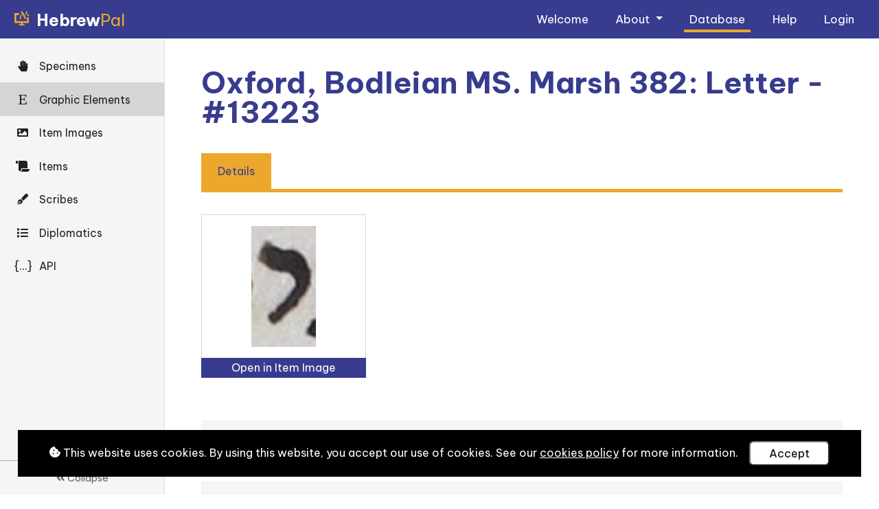

--- FILE ---
content_type: text/html; charset=utf-8
request_url: https://www.hebrewpalaeography.com/data/graphicelements/13223/
body_size: 5392
content:
<!doctype html>



<html lang="en">

    <head>
        <title>HebrewPal - Hebrew Palaeography Album</title>

        <!--Meta-->
        <meta http-equiv="X-UA-Compatible" content="IE=edge">
        <meta charset="UTF-8">
        <meta name="viewport" content="width=device-width, initial-scale=1">
        <meta name="description" content="HebrewPal (the Hebrew Palaeography Album) is a fully-searchable online database of Hebrew palaeography. It combines traditional Hebrew Palaeography with new developments in digital technology. The aim of this new resource is to offer historians, textual scholars, manuscript students and the general learned public accessible tools for the study of Hebrew scripts and handwritings from the Middle Ages and Early Modern period. It analyses and makes freely available samples of manuscripts, both books and documents, as well as epigraphic inscriptions in Hebrew and Judeo-languages from across Jewish communities.">
        <meta name="keywords" content="hebrew, palaeography, jewish languages, ochjs, humanities, oxford, university, university of oxford, oriental institute">
        <meta name="author" content="University of Oxford">

        <!-- CSS -->
        <!-- Bootstrap -->
        <link rel="stylesheet" href="https://cdn.jsdelivr.net/npm/bootstrap@4.5.3/dist/css/bootstrap.min.css" integrity="sha384-TX8t27EcRE3e/ihU7zmQxVncDAy5uIKz4rEkgIXeMed4M0jlfIDPvg6uqKI2xXr2" crossorigin="anonymous">

        <!-- Google Fonts -->
        <link rel="preconnect" href="https://fonts.googleapis.com">
        <link rel="preconnect" href="https://fonts.gstatic.com" crossorigin>
        <link href="https://fonts.googleapis.com/css2?family=Be+Vietnam+Pro:ital,wght@0,200;0,400;0,700;1,200;1,400;1,700&display=swap" rel="stylesheet"> 

        <!-- Font Awesome -->
        <link rel="stylesheet"
            href="https://cdnjs.cloudflare.com/ajax/libs/font-awesome/5.15.4/css/all.min.css" 
            integrity="sha512-1ycn6IcaQQ40/MKBW2W4Rhis/DbILU74C1vSrLJxCq57o941Ym01SwNsOMqvEBFlcgUa6xLiPY/NS5R+E6ztJQ=="
            crossorigin="anonymous"
            referrerpolicy="no-referrer" />

        <!-- Custom -->
        <link rel="stylesheet" type="text/css" href="/static/css/reset.4a33828b943a.css">
        <link rel="stylesheet" type="text/css" href="/static/css/custom.7e378c659d3e.css">
        <link rel="stylesheet" type="text/css" href="/static/css/custom_small.67c0811c0565.css">
        <link rel="stylesheet" type="text/css" href="/static/css/custom_large.6eed3cbbd7a8.css">
        <link rel="stylesheet" type="text/css" href="/static/css/custom_print.9b55e87f5ccc.css">

        <!-- Favicon -->
        <link rel="icon" type="image/png" href="/static/images/favicon.0bf749058bed.png">

        <!-- JavaScript -->
        <!-- jQuery -->
        <script src="https://ajax.googleapis.com/ajax/libs/jquery/3.7.1/jquery.min.js"></script>
        <!-- jQuery UI - used by the image viewer -->
        <script src="https://code.jquery.com/ui/1.13.3/jquery-ui.js"></script>
        <!-- Bootstrap JS -->
        <script src="https://cdn.jsdelivr.net/npm/bootstrap@4.5.3/dist/js/bootstrap.bundle.min.js" integrity="sha384-ho+j7jyWK8fNQe+A12Hb8AhRq26LrZ/JpcUGGOn+Y7RsweNrtN/tE3MoK7ZeZDyx" crossorigin="anonymous"></script>
        <!-- Global site tag (gtag.js) - Google Analytics -->
        <script async src="https://www.googletagmanager.com/gtag/js?id=G-E9H5HTHSDZ"></script>
        <script>
            window.dataLayer = window.dataLayer || [];
            function gtag(){dataLayer.push(arguments);}
            gtag('js', new Date());
            gtag('config', 'G-E9H5HTHSDZ');
        </script>
        <!-- Custom JavaScript -->
        <script src="/static/js/quicksearch.795be707e8c0.js"></script>
        <script src="/static/js/tabs.1cb62e26b42a.js"></script>
    </head>

    <body>

        <!-- Navigation bar -->
        <nav class="navbar fixed-top navbar-expand-lg">
            <!-- Logo -->
            <a class="navbar-brand" href="/">
                <h1>
                    <img src="/static/images/logos/hebrewpal-icon-gold.2ca2f1ad290a.svg" alt="HebrewPal icon">
                    <strong>Hebrew</strong>Pal
                </h1>
            </a>
            <!-- Nav toggle button (for small screens) -->
            <button class="navbar-toggler" type="button" title="navbartoggle" data-toggle="collapse" data-target="#navbarNavDropdown" aria-controls="navbarNavDropdown" aria-expanded="false">
                <i class="fas fa-bars"></i>
            </button>
            <!-- Nav list -->
            <div class="collapse navbar-collapse" id="navbarNavDropdown">
                <ul class="navbar-nav ml-auto">
                    <!-- Welcome -->
                    <li class="nav-item">
                        <a class="nav-link" href="/">
                            Welcome
                        </a>
                    </li>
                    <!-- About -->
                    <li class="nav-item dropdown">
                        <a class="nav-link dropdown-toggle" href="#" id="navbarDropdownMenuLinkAbout" data-toggle="dropdown" aria-haspopup="true" aria-expanded="false">
                            About
                        </a>
                        <div class="dropdown-menu" aria-labelledby="navbarDropdownMenuLinkAbout">
                            <a class="dropdown-item" href="/about/project/">Project</a>
                            <a class="dropdown-item" href="/about/team/">Team</a>
                            <a class="dropdown-item" href="/about/news/">News</a>
                            <a class="dropdown-item" href="/about/website/">Website</a>
                        </div>
                    </li>
                    <!-- Database -->
                    <li class="nav-item">
                        <a class="nav-link active" href="/data/itemimages/">
                            Database
                        </a>
                    </li>
                    <!-- Help -->
                    <li class="nav-item">
                        <a class="nav-link" href="/help/">
                            Help
                        </a>
                    </li>
                    <!-- Login/Account -->
                    <li class="nav-item">
                        <a class="nav-link" href="/account/login/">
                            Login
                            
                        </a>
                    </li>
                    
                </ul>
            </div>
        </nav>

        <!-- Main -->
        <main id="main">
            <div id="main-content">
                

<!-- Database - Navigation Toggler (for small devices) -->
<div id="database-nav-toggler">
    <i class="fas fa-align-left"></i>
</div>

<!-- Database - Navigation -->
<div id="database-nav">
    <ul>
        <!-- Specimens -->
        <li><a title="Specimens" class="" href="/data/specimens/"><i class="fas fa-hand-paper"></i> <span>Specimens</span></a></li>
        <!-- Graphic Elements -->
        <li><a title="Graphic Elements" class="active" href="/data/graphicelements/"><i class="fab fa-etsy"></i> <span>Graphic Elements</span></a></li>
        <!-- Item Images -->
        <li><a title="Item Images" class="" href="/data/itemimages/"><i class="fas fa-image"></i> <span>Item Images</span></a></li>
        <!-- Items -->
        <li><a title="Items" class="" href="/data/items/"><i class="fas fa-scroll"></i> <span>Items</span></a></li>
        <!-- Scribes -->
        <li><a title="Scribes" class="" href="/data/scribes/"><i class="fas fa-pen-fancy"></i> <span>Scribes</span></a></li>
        <!-- Diplomatics (aka Clause Types) -->
        <li><a title="Clause Types" class="" href="/data/clausetypes/"><i class="fas fa-list"></i> <span>Diplomatics</span></a></li>
        <!-- API -->
        <li><a title="API" class="" href="/data/api/"><i>{...}</i> <span>API</span></a></li>
    </ul>

    <div id="database-nav-collapse">
        <i class="fas fa-angle-double-left"></i> Collapse
    </div>
</div>

<!-- Database - main content -->
<div id="database-main">
    

<section>
    <h2>Oxford, Bodleian MS. Marsh 382: Letter - #13223</h2>
    <ul class="tabs">
        <li id="details">Details</li>
    </ul>
</section>

<section class="tabbed" id="tabbed-details">

    <!-- Image -->
    <div class="tabbed-title">Image</div>
    <div id="graphicelement-detail-image">
        <img src="/media/researchdata-graphicelements/graphic_element_13223.jpg" alt="Letter - #13223" class="taller">
    </div>
    <div id="graphicelement-detail-openinitemimage">
        <a href="/data/itemimages/652/?tab=image&geId=13223">Open in Item Image</a>
    </div>

    <!-- Details -->
    <div class="tabbed-title">Details</div>
    


    
        <div class="detail-section">
            <h3></h3>

            
                
                    <div  class="details-detail">
                        <label>Name</label>
                        
                        <div class="details-detail-content" dir="auto">Letter - #13223</div>
                        
                    </div>
                
            
                
                    <div  class="details-detail">
                        <label>Item</label>
                        
                        <div class="details-detail-content" dir="auto"><a href="/data/items/428/">Oxford, Bodleian MS. Marsh 382</a></div>
                        
                    </div>
                
            
                
                    <div  class="details-detail">
                        <label>Collection</label>
                        
                        <div class="details-detail-content" dir="auto">Bodleian Library (Oxford, United Kingdom)</div>
                        
                    </div>
                
            
                
                    <div  class="details-detail">
                        <label>Item Image</label>
                        
                        <div class="details-detail-content" dir="auto"><a href="/data/itemimages/652/">Oxford, Bodleian MS. Marsh 382: 167v</a></div>
                        
                    </div>
                
            
                
                    <div  class="details-detail">
                        <label>Hand</label>
                        
                        <div class="details-detail-content" dir="auto"><a href="/data/specimens/594/">Oxford, Bodleian MS. Marsh 382: Main text scribe - Non-square (Beinoni)</a></div>
                        
                    </div>
                
            
                
                    <div  class="details-detail">
                        <label>Scribe</label>
                        
                        <div class="details-detail-content" dir="auto"><a href="/data/scribes/236/">Saadia  b. David Aladani (סעדיה בן דוד אלעדני) (Date active: 1465-1485)</a></div>
                        
                    </div>
                
            
        </div>
    

    
        <div class="detail-section">
            <h3>Type</h3>

            
                
            
                
                    <div  class="details-detail">
                        <label>Type</label>
                        
                        <div class="details-detail-content" dir="auto">Letter</div>
                        
                    </div>
                
            
                
            
                
            
                
            
                
            
                
            
                
            
                
            
                
            
                
            
                
            
                
            
                
            
                
            
                
                    <div  class="details-detail">
                        <label>Letter</label>
                        
                        <div class="details-detail-content" dir="auto">Resh</div>
                        
                    </div>
                
            
                
                    <div  class="details-detail">
                        <label>General Shape</label>
                        
                        <div class="details-detail-content" dir="auto">Rounded</div>
                        
                    </div>
                
            
                
                    <div  class="details-detail">
                        <label>Ductus</label>
                        
                        <div class="details-detail-content" dir="auto">Traced with 1 movements</div>
                        
                    </div>
                
            
                
                    <div  class="details-detail">
                        <label>Features</label>
                        
                        <div class="details-detail-content" dir="auto"><ul><li>Upper bar - slanted</li><li>Right-hand downstroke - traced with the same movement as the upper bar</li><li>Right-hand downstroke - rounded juncture with the upper bar</li><li>Right-hand downstroke - reaches the baseline</li><li>Right-hand downstroke - slanted</li></ul></div>
                        
                    </div>
                
            
                
            
                
            
                
            
                
            
                
            
                
            
                
            
                
            
                
            
                
            
                
            
                
            
                
            
                
            
                
            
                
            
                
            
                
            
                
            
                
            
                
            
                
            
                
            
                
            
                
            
                
            
        </div>
    

    
        <div class="detail-section subtle">
            <h3></h3>

            
                
            
                
                    <div  class="details-detail">
                        <label>Image Details</label>
                        
                        <div class="details-detail-content" dir="auto">Width: 16px<br>Height: 31px<br>Rotation: 0&deg;<br>Area (w x h): 532px<sup>2</sup><br>Ratio (w / h): 0.54<br>Coordinates (top, left): 442px, 313px</div>
                        
                    </div>
                
            
        </div>
    

    

<div class="details-detail-metadata">
    
        <div>
            <label>Published:</label> 
            <span>3 May 2024, 9:18 a.m.</span>
        </div>
    

    
        <div>
            <label>Created:</label>
            <span>3 May 2024, 9:18 a.m. by Elena Lolli</span>
        </div>
    

    
        <div>
            <label>Last Updated:</label> 
            <span>3 May 2024, 9:18 a.m. by Elena Lolli</span>
        </div>
    

    
        <div>
            <label>Entry Authors:</label>
            <span></span>
        </div>
    

    

    
        <div>
            <label>How to cite this page:</label>
            <span>Elena Lolli, 'Oxford, Bodleian MS. Marsh 382: Letter - #13223', in: <em>Hebrew Palaeography Album</em>, General Editors: Judith Olszowy-Schlanger. Consulted online at https://www.hebrewpalaeography.com/data/graphicelements/13223/ on 2026-01-06.</span>
        </div>
    
</div>

</section>


</div>


<!-- JS -->
<script>
/*
    This script adds interactivity to the main database navigation menu, allowing
    the menu to collapse/expand (be narrow/wide) on larger screens
    and having this preference stored to and retrieved from cookies
*/


// Get the value of a cookie by passing the cookie name
function getCookie(name) {
    // Convert cookies string to list
    var c_list = document.cookie.split("; "),
        i = 0,
        c,
        c_name,
        c_value;
    // Loop through cookies list to find a match
    for (i = 0; i < c_list.length; i++) {
        // Find cookie
        c = c_list[i].split('=');
        c_name = c[0];
        c_value = c[1];
        // Return cookie value if cookie name matches
        if (c_name === name) {
            return c_value;
        }
    }
    // If no cookie found with given name, return null
    return null;
}

// Set database-nav-collapsed class on pageload if found in cookies
// THIS MUST BE VANILLA JS, NOT JQUERY, AS JQUERY WAITS FOR PAGE TO FINISH LOADING, CAUSING A DELAY ON PAGE LOAD
if (getCookie('database_nav_collapsed') == 1){
    document.getElementById('database-nav').classList.add('database-nav-collapsed');
    document.getElementById('database-main').classList.add('database-nav-collapsed');
    document.getElementById('database-nav-collapse').innerHTML = '<i class="fas fa-angle-double-right"></i>';
}

// The following is jQuery, as it's ok to wait for it to wait for page load
$(document).ready(function(){

    // Collapse/expand database navigation bar (and update cookies, so setting can persist on page refresh)
    $('#database-nav-collapse').on('click', function(){
        // If nav already collapsed, expand
        if ($('#database-nav').hasClass('database-nav-collapsed')){
            $('#database-nav, #database-main').removeClass('database-nav-collapsed');
            $(this).html('<i class="fas fa-angle-double-left"></i> Collapse');
            // Deletes cookie by setting date in the past
            document.cookie = "database_nav_collapsed=; Thu, 01 Jan 1970 00:00:00 UTC; path=/; Secure;";
        }
        // If database nav not collapsed, collapse it
        else {
            $('#database-nav, #database-main').addClass('database-nav-collapsed');
            $(this).html('<i class="fas fa-angle-double-right"></i>');
            // Set cookie
            document.cookie = "database_nav_collapsed=1; expires=Mon, 31 Dec 2050 23:59:59 GMT; path=/; Secure;";
        }
    });

    // Toggle visibility of nav menu on small devices
    $('#database-nav-toggler').on('click', function(){
        $('#database-nav').toggleClass('active');
    });

});
</script>


            </div>
        </main>

        <!-- Cookies popup message (must be at bottom of body) -->
        <script src="/static/js/cookiesmsg.eb0423d6fe21.js"></script>
    </body>

</html>


--- FILE ---
content_type: text/css
request_url: https://www.hebrewpalaeography.com/static/css/custom.7e378c659d3e.css
body_size: 30399
content:

/* ---------- General ---------- */

/* 

Colour scheme:

    #373C8E - Primary
    #4C509A - Primary (light)
    #2D2F5A - Primary (dark)

    #EBA82D - Secondary
    #EEB347 - Secondary (light)

    #FFF - white (e.g. background, text)
    #131313 - dark grey (e.g. text, borders)

*/

html, body {
    font-family: 'Be Vietnam Pro', sans-serif;
    background: white;
    color: black;
    margin: 0;
    font-weight: 400;
}

a {
    color: #373C8E;
    text-decoration: none;
}

a:hover {
    color: #4C509A;
    text-decoration: none;
}

h1 {
    font-size: 1.5em;
    margin: 0;
    padding: 0;
    line-height: 1em;
    font-weight: bold;
    color: white;
}

h1 span {
    font-weight: normal;
    color: #EBA82D;
}

h1 img {
    height: 0.9em;
    margin-right: 0.3rem;
}

h2 {
    font-size: 2.7em;
    font-weight: bold;
    color: #373C8E;
    padding-bottom: 0.5em;
    line-height: 1em;
}

h2:not(:first-of-type) {
    padding-top: 2em;
}

h3 {
    padding: 1.7em 0 0.5em 0;
    text-align: left;
    font-size: 1.7em;
    font-weight: bold;
    color: #373C8E;
    line-height: 1em;
}

h4 {
    font-weight: bold;
    color: #373C8E;
    line-height: 1em;
    font-size: 1.2em;
    padding: 0.8em 0 0.1em 0;
}

hr {
    border-top: 0.4rem solid #EBA82D;
    width: 9rem;
    margin: 0.2em 0 1.3em 0;
}

table,
td,
th {
    border: 1px solid #AAA;
    padding: 0.2em;
}

p {
    margin: 0.5em 0;
    line-height: 1.7em;
}

select {
    appearance: none;
    -webkit-appearance: none;
    -moz-appearance: none;
    border-radius: 0;
    padding: 0.3em 1.3em 0.3em 0.3em;
    margin: 0;
    width: 100%;
    font-family: inherit;
    font-size: inherit;
    cursor: inherit;
    line-height: inherit;
    display: block;
    border: 1px solid #BBB;
    background-image: url("data:image/svg+xml;utf8,<svg fill='black' height='24' viewBox='0 0 24 24' width='24' xmlns='http://www.w3.org/2000/svg'><path d='M7 10l5 5 5-5z'/><path d='M0 0h24v24H0z' fill='none'/></svg>");
    background-repeat: no-repeat;
    background-position-x: 100%;
    background-position-y: 5px;
    background-color: white;
}

strong {
    font-weight: bold;
}

em {
    font-style: italic;
}

.clearfloat {
    clear: both;
}

.warning,
.warning a,
.warning a:hover {
    color: #E74C3C;
}

.warning a {
    text-decoration: underline;
}

.image-circle {
    border: 0.3rem solid rgba(255,255,255,0.6);
    border-radius: 100%;
    width: 13em;
    max-width: 90%;
    display: block;
    margin: 1em auto;
}

.hidden {
    display: none;
}

.video-container {
    position: relative;
    padding-bottom: 56.25%; /* 16:9 */
    padding-top: 0;
    height: 0;
    margin: 7em auto;
}

.video-container iframe {
    position: absolute;
    top: 0;
    left: 0;
    width: 100%;
    height: 100%;
}

.pdf-viewer-full {
    width: 95%;
    height: calc(100vh - 4em);
    display: block;
    margin: 1em auto;
    overflow: auto;
}

.pdf-viewer-download {
    clear: both;
    background: #373C8E;
    color: white;
    padding: 0.5em 1em;
    border-radius: 0.2em;
    display: block;
    width: fit-content;
    margin: 1em auto 2em auto;
}

.pdf-viewer-download:hover {
    color: white;
    background: #4C509A;
}

:dir(rtl) {
    text-align: right;
}

/* ---------- Bubble Links (anchor links with rounded border) ---------- */

.bubblelink,
.bubblelink-invert {
    padding: 0.5em 1em;
    margin: 1em 0;
    display: inline-block;
    width: fit-content;
    max-width: 100%;
    cursor: pointer;
    border-radius: 1em;
    background: white;
    color: #373C8E;
}

.bubblelink-invert {
    background: #373C8E;
    color: white;
}

.bubblelink:hover,
.bubblelink-invert:hover {
    color: #EBA82D;
}

.bubblelink i,
.bubblelink-invert i {
    margin-left: 0.3em;
}

/* ---------- Forms ---------- */

form.full-form p {
    margin: 1em 0 2em 0;
}

form.full-form label,
form.full-form textarea,
form.full-form input[type=text],
form.full-form input[type=url],
form.full-form input[type=email],
form.full-form input[type=password],
form.full-form input[type=number] {
    display: block;
    width: 100%;
}

form.full-form textarea {
    height: 4em;
}

form.full-form label {
    margin-bottom: 0;
}

form.full-form ul {
    list-style-type: none;
    padding-left: 0;
}

form.full-form .helptext {
    color: #505050;
    font-size: 0.85em;
    font-style: italic;
    margin: 0.2em;
    display: block;
}

form.full-form .errorlist {
    color: #C0392B;
}

button {
    border-radius: 0.4em;
}

form.full-form button[type=submit] {
    appearance: none;
    -moz-appearance: none;
    -webkit-appearance: none;
    border: none;
    padding: 0.7em;
    margin: 1em auto;
    background: #373C8E;
    color: white;
    width: 100%;
}

form.full-form button[type=submit]:hover {
    opacity: 0.9;
}

.full-form-footer-links a {
    display: block;
    padding: 0.5em;
    margin: 2em auto;
    text-align: center;
    background: #DDD;
    border-radius: 0.4em;
    color: #404040;
}

.full-form-footer-links a:hover {
    opacity: 0.85;
}

form.full-form button[type=submit].button-danger {
    background: #C23616;
}

.field-required.field-invalid {
    border: 2px solid #E74C3C;
}

.validationmsg {
    color: #E74C3C;
    font-size: 0.9em;
}

/* ---------- Rotation ---------- */

.rotate-0 {
    transform: rotate(0deg);
}

.rotate-90 {
    transform: rotate(90deg);
}

.rotate-180 {
    transform: rotate(180deg);
}

.rotate-270 {
    transform: rotate(270deg);
}

/* ---------- Navigation ---------- */

nav.navbar {
    background: #373C8E;
    vertical-align: middle;
    color: white;
    z-index: 950;
}

.navbar-brand {
    display: inline-block;
    font-size: 1rem;
}

.navbar-brand h1 {
    color: #EBA82D;
    font-weight: normal;
}

.navbar-brand h1 strong {
    color: white;
    font-weight: bold;
}

.nav-link {
    font-weight: 400;
    font-size: 1.05rem;
    color: white;
    padding: 0.3em;
}

.dropdown-menu {
    background: #4C509A;
    color: white;
    font-size: 1.09em;
}

.dropdown-item {
    font-weight: 400;
    color: white;
    padding: 0.5em 1em;
    margin: 0.4em 0;
}

.dropdown-item:hover {
    background: none;
    color: white;
}

.dropdown-item:active {
    background: #4C509A;
}

nav a:hover,
.dropdown-item:hover {
    color: #EBA82D;
}

/* ---------- Main ---------- */

main {
    overflow-x: hidden;
    min-height: 100vh;
    background: white;
    padding-bottom: 6em;
}

.main-banner {
    background: #373C8E;
    background: linear-gradient(to top, #4C509A, #373C8E);
    color: white;
}

.main-banner h2 {
    color: white;
    padding-bottom: 0.2rem;
}

.main-banner hr {
    border-top: 0.5rem solid #EBA82D;
    width: 13rem;
    margin: 1.3rem 0 2.7rem 0;
}

/* ---------- Welcome ---------- */

#welcome-banner-text h2 {
    color: #EBA82D;
    font-weight: 400;
}

#welcome-banner-text h2 img {
    height: 0.9em;
    margin-right: 0.5rem;
}

#welcome-banner-text h2 strong {
    color: white;
}

#welcome-banner-text p {
    margin: 2rem 0;
}

#welcome-banner-text-links {
    list-style: none;
}

#welcome-banner-text-links li {
    font-size: 1.2em;
}

#welcome-credits {
    text-align: center;
    margin: 8em 0 1em 0;
}

.welcome-credits-logo {
    display: inline-block;
    margin: 2em 3em;
    vertical-align: middle;
}

.welcome-credits-logo img {
    height: 4em;
    filter: grayscale(100%);
    opacity: 0.7;
}

.welcome-credits-logo img:hover {
    filter: none;
    opacity: 1;
}

#welcome-credits p {
    margin: 3em 0;
    color: #707070;
    font-size: 0.9em;
}

/* ---------- Database Collection ---------- */

.collection-database {
    padding: 1em;
    background: #373C8E;
    background: linear-gradient(to top, #4C509A, #373C8E);
    color: white;
}

.collection-database img {
    display: block;
    float: right;
    opacity: 0.2;
}

.collection-database-text label {
    font-weight: bold;
    font-size: 2em;
    line-height: 1em;
}

.collection-database-text hr {
    margin: 0.5em 0 0 0;
}

.collection-database-text p {
    line-height: 1.3em;
}

/* ---------- Related Databases ---------- */

.relateddatabases-list-item h4 {
    text-align: center;
}

.relateddatabases-list-item img {
    display: block;
    max-width: 70%;
    margin: 1.5em auto;
}

/* ---------- Brochure (e.g. used in About) ---------- */

.brochure-list-item {
    padding: 2.7em 0;
    margin: 2.7em 0;
}

.brochure-detail ul {
    list-style: none;
    padding: 0;
}

.brochure-detail li {
    padding: 0;
    margin: 0.3em 0 1em 0;
}

/* ---------- Database: Navigation---------- */

#database-nav {
    display: block;
    position: fixed;
    top: 0;
    width: 15rem;
    max-width: 100%;
    height: calc(100vh - 4em);
    overflow-y: auto;
    color: #606060;
    background: #F5F5F5;
    padding-top: 0.5em;
    border-right: 1px solid rgba(0, 0, 0, 0.1);
    z-index: 750;
}

#database-nav:not(.database-nav-collapsed) #nav-head-compact {
    display: none;
}

#database-nav a {
    color: white;
    color: #202020;
}

#database-nav ul {
    padding: 0.5em 0 0 0;
    margin-left: 0;
    list-style: none;
}

#database-nav ul li a {
    display: block;
    border-left: 0.4rem solid transparent;
}

#database-nav ul li a:hover {
    background: rgba(0, 0, 0, 0.09);
}

#database-nav ul li a.active {
    background: rgba(0, 0, 0, 0.13);
}

#database-nav ul li a i {
    display: inline-block;
    width: 1.5rem;
    margin-right: 0.5em;
    text-align: center;
}

#database-nav ul li a span {
    font-size: 0.97em;
}

/* ---------- List ---------- */

#list {
    width: calc(100% - 23em);
    -webkit-transition: all 0.37s ease;
    -moz-transition: all 0.37s ease;
    -o-transition: all 0.37s ease;
    transition: all 0.37s ease;
}

.quicksearch-input {
    padding: 0.5em;
    width: 21em;
    max-width: 95%;
    display: block;
    margin: 2em 2em 3em 0;
    border: 2px solid #CCC;
    text-align: left;
}

.quicksearch-input:focus {
    outline: none;
    border: 2px solid #EBA82D;
}

/* List options */

#list-options {
    overflow-y: auto;
    height: calc(100vh - 3.5rem);
    padding-bottom: 3.5rem;
}

#list-options-search-fields .list-options-search-fields-instance input {
    width: calc(100% - 3em);
    margin: 0 0.5em 0 0;
    padding: 0.35em;
    display: inline-block;
    vertical-align: middle;
}

#list-options-search-fields .list-options-search-fields-instance:first-of-type input {
    width: 100%;
}

.list-options-search-fields-instance span {
    padding: 0.55em 0.8em 0.4em 0.8em;
    text-align: center;
    background: #DDD;
    cursor: pointer;
    font-size: 0.9em;
    display: inline-block;
    vertical-align: middle;
}

.list-options-search-fields-instance span:hover {
    background: #CCC;
}

.list-options-search-fields-instance-operator {
    cursor: pointer;
    width: fit-content;
    padding: 0.13em 0.6em;
    border-radius: 0.2em;
    margin: 0.3em 0;
}

.list-options-search-fields-instance-operator:hover {
    background: #DDD;
}

#list-options-search-fields-add {
    padding: 0.4em 0.8em 0.3em 0.8em;
    font-size: 0.9em;
    margin: 0.5em auto 1em auto;
    width: fit-content;
    text-align: center;
    background: #DDD;
    cursor: pointer;
}

#list-options-search-fields-add:hover {
    background: #CCC;
}

.list-options-filters-group {
    margin: 1.8em 0;
    padding-top: 0.2em;
    border-top: 1px solid #DDD;
}

.list-options-filters-group:first-of-type {
    margin: 0 0 1.8em;
    padding-top: 0;
    border-top: none;
}

/* List body (all types) */

.list-body {
    margin-top: 1.3em;
}

.list-body-item {
    display: block;
    overflow-wrap: break-word;
    word-wrap: break-word;
    color: #131313;
    display: block;
}

.list-body-item:hover {
    color: #131313;
}

.list-body-item-text-title {
    font-size: 1.1em;
    font-weight: bold;
    color: #373C8E;
}

.list-body-item-text-details {
    font-size: 0.8em;
    padding-top: 0.2em;
    opacity: 0.8;
}

.list-body-empty {
    margin-top: 7em;
    text-align: center;
}

.list-body-empty-title {
    font-weight: bold;
    font-size: 1.5em;
    margin: 1em auto;
}

.list-body-empty-details strong {
    text-decoration: underline;
    cursor: pointer;
}

/* List body (Type: text) */

.list-body-type-text .list-body-item {
    display: block;
    width: 100%;
    border-top: 1px solid #DDD;
    padding: 0.7em 1em 0.6em 1em;
}

.list-body-type-text .list-body-item:last-child {
    border-bottom: 1px solid #DDD;
}

.list-body-type-text .list-body-item:hover {
    background: #F2F2F2;
}

/* List body (Type: image and/or imagecompact) */

.list-body-type-image .list-body-item,
.list-body-type-imagecompact .list-body-item {
    vertical-align: top;
    display: inline-block;
    background: #F7F7F7;
}

.list-body-type-image .list-body-item {
    width: 13em;
    margin-right: 0.27em;
    margin-bottom: 0.5em;
    padding: 0.5em;
}

.list-body-type-imagecompact .list-body-item {
    width: 6em;
    margin-right: -5px;
    margin-bottom: -1px;
    position: relative;
    padding: 0;
}

.list-body-type-image .list-body-item:hover,
.list-body-type-imagecompact .list-body-item:hover {
    background: #EEE;
}

.list-body-type-image .list-body-item-imagecontainer,
.list-body-type-imagecompact .list-body-item-imagecontainer {
    overflow: hidden;
    text-align: center;
    width: 100%;
}

.list-body-type-image .list-body-item-imagecontainer {
    height: 12em;
    padding: 0.5em;
}

.list-body-type-imagecompact .list-body-item-imagecontainer {
    height: 6em;
    padding: 0.5em;
}

.list-body-type-image .list-body-item img,
.list-body-type-imagecompact .list-body-item img {
    display: inline-block;
}

.list-body-item img.wider {
    height: auto;
    width: 100%;
}

.list-body-type-image .list-body-item img.taller {
    height: 11em;
    width: auto;
}

.list-body-type-imagecompact .list-body-item img.taller {
    height: 5em;
    width: auto;
}

.list-body-type-imagecompact .list-body-item-text {
    font-size: 0.85em;
    padding: 0.2em 0.4em 0.2em 0.4em;
}

.list-body-type-imagecompact .list-body-item-text-title {
    font-size: 0.8rem;
    font-weight: normal;
}

/* Pagination */

#list-pagination {
    text-align: center;
    margin: 5em auto 2em auto;
    width: 100%;
}

.list-pagination-section {
    height: 4em;
    margin: 1em 0;
}

.list-pagination-section.disabled {
    visibility: hidden;
}

#list-pagination a {
    color: rgba(0, 0, 0, 0.6);
    background: rgba(0, 0, 0, 0.1);
    text-decoration: none;
    font-size: 2em;
    width: 2em;
    height: 1.4em;
    padding: 0.2em 0.2em 0.2em 0.2em;
    border-radius: 0.2em;
}

#list-pagination a:hover {
    text-decoration: none;
    background: #373C8E;
    color: white;
}

.list-pagination-action,
.list-pagination-action-disabled {
    display: inline-block;
    margin: 0 0.4em;
}

.list-pagination-action label {
    font-size: 0.7em;
    padding-top: 0.3em;
    display: block;
}

.list-pagination-current {
    font-size: 1em;
    font-weight: 600;
    display: block;
    padding-top: 1.3em;
}

/* ---------- Tabs ---------- */

.tabs {
    display: block;
    padding-left: 0;
    list-style: none;
}

.tabbed-title {
    display: none;
}

.tabs li {
    background: #373C8E;
    color: rgba(255, 255, 255, 0.7);
    cursor: pointer;
}

.tabs li.active {
    background: #EBA82D;
    color: #373C8E;
}

section.tabbed {
    display: none;
}

/* ---------- Detail ---------- */

.viewinadmindashboard-link {
    display: inline-block;
    padding: 0.3em 1em;
    background: #DDD;
    color: #303030;
    border-radius: 1em;
}

.viewinadmindashboard-link:hover {
    background: #CCC;
    color: #202020;
}

.detail-section.subtle {
    font-size: 0.9em;
}

.detail-section.subtle label {
    font-size: 1em;
}

.detail-section {
    padding: 1em 0;
}

.detail-section h3 {
    padding-top: 0;
}

.details-detail {
    background: #F5F5F5;
    padding: 1em;
    margin-bottom: 1em;
}

.details-detail label {
    font-weight: bold;
    font-size: 0.95em;
    margin: 0;
}

.details-detail div {
    font-size: 1em;
}

.details-detail p {
    margin: 0;
}

.details-detail i {
    font-style: italic;
}

.details-detail-metadata {
    font-size: 0.85rem;
    color: #707070;
    border-top: 1px solid #DDD;
    width: fit-content;
    padding-top: 1.3em;
    padding-right: 2.7em;
    margin-top: 2em;
}

.details-detail-metadata label {
    font-weight: bold;
    margin: 0;
    margin-right: 0.5em;
}

.detail-list-quicksearch {
    margin-bottom: 1em;
}

/* ---------- Detail: Graphic Element ---------- */

#graphicelement-detail-image {
    border: 1px solid #D5D5D5;
    border-bottom: none;
    margin-top: 2em;
    padding: 1em;
    width: 15em;
}

#graphicelement-detail-image img {
    width: calc(100% - 4em);
    display: block;
    margin: 0 auto;
}

#graphicelement-detail-image img.wider {
    height: auto;
    width: 100%;
}

#graphicelement-detail-image img.taller {
    height: 11em;
    width: auto;
}

#graphicelement-detail-openinitemimage {
    width: 15em;
    margin-bottom: 2em;
}

#graphicelement-detail-openinitemimage a {
    display: block;
    text-align: center;
    background: #373C8E;
    padding: 0.3em;
    color: #FFF;
}

#graphicelement-detail-openinitemimage a:hover {
    background: #4C509A;
}

/* ---------- Item Image ---------- */

/* ---------- Item Image: Image Viewer ---------- */

#itemimage-rotatelayer {
    position: absolute;
    top: 0;
    left: 0;
}

#itemimage-controls {
    background: #373C8E;
    color: #FFF;
    padding: 0 0.5em;
    user-select: none;
}

.itemimage-controls-item {
    font-size: 0.85em;
    display: inline-block;
    margin: 0;
    cursor: pointer;
    opacity: 0.8;
    vertical-align: top;
    user-select: none;
}

.itemimage-controls-item a {
    color: #FFF;
}

.itemimage-controls-item:hover {
    opacity: 1;
    background: #4C509A;
}

.itemimage-controls-item.active {
    background: #EBA82D;
    opacity: 1;
}

.itemimage-controls-item i {
    padding: 0.5em;
    font-size: 1.4em;
}

.itemimage-controls-item select {
    display: inline-block;
    padding: 0 2em 0 0.3em;
    height: 2.3em;
    border: 0;
    width: 13em;
}

#itemimage-controls-showgraphicelements {
    margin: 0.25em 3em 0.25em 0 !important;
    padding-top: 0;
    vertical-align: top;
}

#itemimage {
    background: #2D2F5A;
    overflow: scroll;
    border: 1px solid #373C8E;
    border-top: none;
}

#itemimage-container {
    position: relative;
}

#itemimage-image {
    width: 1000px;  /* THIS MUST STAY AS 1000px, OR ALL EXISTING ANNOTATIONS WILL MOVE ON PAGE AS THEY'RE BASED ON WIDTH of 1000px */
}

.itemimage-graphicelement {
    position: absolute;
    border: 1px solid #373C8E;
    background: rgba(55 ,60, 142, 0.35);
    cursor: pointer;
}

.itemimage-graphicelement:hover {
    background: rgba(105, 86, 200, 0.25);
}

.itemimage-graphicelement-unpublished {
    border: 1px solid #ff6b6b;
    background: rgba(255, 107, 107, 0.35);
}

.itemimage-graphicelement-unpublished:hover {
    background: rgba(255, 107, 107, 0.25);
}

.itemimage-graphicelement.active {
    border: 1px solid #EBA82D;
    background: rgba(235, 168, 45, 0.35);
}

.itemimage-graphicelement.active:hover {
    background: rgba(235, 168, 45, 0.2);
}

.itemimage-graphicelement-new {
    cursor: move;
    border: 1px solid green;
    background: rgba(0, 255, 0, 0.05);
}

.itemimage-graphicelement-new:hover {
    background: rgba(0, 255, 0, 0.05);
}

#itemimage-copyright {
    font-size: 0.9em;
    font-weight: 300;
    color: #606060;
    margin-top: 0.5em;
}

/* Fullscreen  */

section#tabbed-image.fullscreen {
    position: fixed;
    left: 0;
    width: 100%;
    z-index: 900;
}

section#tabbed-image.fullscreen #itemimage {
    width: 100%;
    max-width: 100%;
}

section#tabbed-image.fullscreen #itemimage-controls {
    width: 100%;
    max-width: 100%;
}

section#tabbed-image.fullscreen.annotatesidebarisactive {
    width: calc(100% - 23em);
    -webkit-transition: all 0.37s ease;
    -moz-transition: all 0.37s ease;
    -o-transition: all 0.37s ease;
    transition: all 0.37s ease;
}

/* ---------- Generic Sidebar ---------- */

.sidebar {
    display: block;
    position: fixed;
    top: 3.5rem;
    width: 23em;
    max-width: 100%;
    background: #F5F5F5;
    border-left: 1px solid rgba(0, 0, 0, 0.1);
    padding: 0.7em;
    z-index: 800;
    overflow-y: auto;
}

.sidebar-title {
    font-size: 2em;
    font-weight: bold;
    margin: 0.35em 0 0.5em 0;
}

.sidebar-subtitle {
    font-size: 1.3em;
    font-weight: bold;
    margin: 1.5em 0 0.2em 0;
}

.sidebar-close {
    float: right;
    display: block;
    margin: 0.09em 0.5em 0 0;
    font-size: 1.5em;
    color: #909090;
    cursor: pointer;
}

.sidebar-close:hover {
    color: #404040;
}

.sidebar hr {
    margin: 1.8em auto 0.5em auto;
    border-top: 0.13em solid #DDD;
    width: 100%;
}

.sidebar label {
    font-weight: bold;
    font-size: 0.89em;
    margin: 1.2em 0 0 0;
    display: inline-block;
    width: calc(100% - 2.1em);
}

.sidebar .input-clear {
    opacity: 0.7;
    cursor: pointer;
    padding: 0.2em 0.3em;
    display: none;
}

.sidebar .input-clear:hover {
    opacity: 1;
}

.sidebar input,
.sidebar textarea {
    display: block;
    width: calc(100% - 4px);
    margin-left: 2px;
    padding: 0.5em;
}

.sidebar input,
.sidebar select,
.sidebar textarea {
    border: 1px solid #DDD;
    border: none;
    font-size: 0.95em;
}

.sidebar input[type='checkbox'] {
    display: inline;
    width: initial;
    margin-right: 0.5em;
}

.sidebar .helptext {
    font-size: 0.85em;
    margin-top: 0.2em;
    color: #505050;
    font-weight: normal;
}

.sidebar div.disabled {
    opacity: 0.5;
}

.sidebar .spinner-container {
    margin: 40vh auto 1em auto;
    width: fit-content;
    text-align: center;
}

.sidebar .spinner-container .spinner {
    border: 13px solid #EEE;
    border-top: 13px solid #373C8E;
    border-radius: 50%;
    width: 89px;
    height: 89px;
    animation: spinner 2s linear infinite;
    margin: 2em auto;
}

@keyframes spinner {
    0% { transform: rotate(0deg); }
    100% { transform: rotate(360deg); }
}

.sidebar-submitbuttons {
    z-index: 850;
    display: block;
    position: fixed;
    bottom: 0;
    width: 23em;
    max-width: 100%;
}

.sidebar-submitbuttons button {
    margin: 0;
    padding: 1em;
    appearance: none;
    -webkit-appearance: none;
    -moz-appearance: none;
    border: none;
    border-radius: 0;
    color: white;
    display: inline-block;
}

.sidebar-submitbuttons-primary,
.sidebar-submitbuttons-only {
    background: #373C8E;
}

.sidebar-submitbuttons-primary:hover,
.sidebar-submitbuttons-only:hover {
    background: #4C509A;
}

.sidebar-submitbuttons-only {
    width: 100%;
}

.sidebar-submitbuttons-primary {
    width: 80%;
}

.sidebar-submitbuttons-secondary {
    background: #EBA82D;
    width: 20%;
}

.sidebar-submitbuttons-secondary:hover {
    background: #EEB347;
}

/* ---------- Item Image: Description Sidebar ---------- */

#tabbed-image #itemimagedetails {
    overflow: auto;
    right: -23em;
    height: 100vh;
}

/* ---------- Item Image: Graphic Element Details Sidebar ---------- */

#tabbed-image #graphicelementdetails {
    overflow: auto;
    right: -23em;
}

#tabbed-image .graphicelementdetails-instance {
    display: none;
}

#tabbed-image .graphicelementdetails-instance strong,
#tabbed-image .graphicelementdetails-instance span,
#tabbed-image .graphicelementdetails-instance ul {
    display: block;
}

#tabbed-image .graphicelementdetails-instance strong {
    margin-top: 1em;
    font-size: 0.9em;
}

#tabbed-image .graphicelementdetails-instance ul {
    padding-left: 1em;
}

#tabbed-image #graphicelementdetails .sidebar-subtitle {
    margin-top: 2em;
}


#tabbed-image #graphicelementdetails .sidebar-submitbuttons {
    right: -23em;
}

/* ---------- Item Image: Annotate Sidebar ---------- */

#annotate {
    /* Most properties for this are above, defined in .sidebar */
    z-index: 890;
    right: -23em;
    overflow-y: auto;
    height: calc(100vh - 3.5rem);
    padding-bottom: 5rem;
}

.annotate-graphicelement-type-content {
    display: none;
}

#annotate .sidebar-submitbuttons {
    right: -23em;
}

.annotate-graphicelement-multiple-optionsgroup {
    margin: 0.5em 0 1em 0;
    background: rgba(255, 255, 255, 0.5);
}

.annotate-graphicelement-multiple-optionsgroup-name {
    font-weight: bold;
    font-size: 0.95em;
    padding: 0.5em;
    background: #373C8E;
    color: #FFF;
    user-select: none;
}

.annotate-graphicelement-multiple-optionsgroup-name:hover{
    background: #4C509A;
    cursor: pointer;
}

.annotate-graphicelement-multiple-optionsgroup-options {
    padding: 0.4em 0;
    display: none;
}

.annotate-graphicelement-multiple-option:hover {
    background: rgba(0, 0, 0, 0.05);
}

.annotate-graphicelement-multiple-option label {
    padding: 0.4em 0.5em;
    margin: 0;
    font-weight: normal;
    width: 100%;
}

.annotate-graphicelement-multiple-option,
.annotate-graphicelement-multiple-option label,
.annotate-graphicelement-multiple-option input {
    cursor: pointer;
}

input.annotate-graphicelement-multiple-option-details {
    font-size: 0.9em;
    padding: 0.4em;
    margin: 0.1em 0 0.5em 2em;
    width: calc(100% - 2em);
}

/* ---------- Clause Type: List ---------- */

#clausetype-list-options-filters-clausetypes-all {
    text-align: center;
}

#clausetype-list-options-filters-clausetypes-all-select,
#clausetype-list-options-filters-clausetypes-all-deselect {
    display: inline-block;
    width: 40%;
    padding: 0.3em 0.3em 0.2em 0.3em;
    margin: 0.5em;
    background: #DDD;
    cursor: pointer;
    border-radius: 0.2em;
    font-size: 0.95em;
}

#clausetype-list-options-filters-clausetypes-all-select:hover,
#clausetype-list-options-filters-clausetypes-all-deselect:hover {
    background: #CCC;
}

.clausetype-list-options-filters-clausetypes-item {
    margin: 0.4em 0;
    padding: 0.2em;
}

.clausetype-list-options-filters-clausetypes-item label {
    margin: 0;
    font-weight: normal;
    cursor: pointer;
}

.clausetype-list-body-item {
    margin-top: 1.5em;
    font-weight: bold;
    font-size: 1.2em;
    background: #E4E4E4;
    padding: 0.4em 0.6em;
}

.clausetype-list-body-item-edit {
    font-size: 0.85rem;
    float: right;
    padding: 0 0.5em;
    background: #373C8E;
    color: white;
    font-weight: normal;
    border-radius: 0.2em;
}

.clausetype-list-body-item-edit:hover {
    color: white;
    background: #2D2F5A;
}

.clausetype-list-body-item-edit i {
    margin-right: 0.3em;
}

.clausetype-list-body-clausetype {
    margin: 0.5em 0 0 1em;
    padding: 0.2em 0.4em;
}

.clausetype-list-body-clausetypeinitem {
    margin-left: 1em;
    border-bottom: 1px solid #CCC;
    border-right: 1px solid #CCC;
    padding: 0.2em 0.5em;
}

/* ---------- Clause Type: Item Detail ---------- */

#ct-title {
    font-size: 0.95em;
    font-weight: bold;
    text-align: center;
}

#ct-all {
    text-align: center;
    margin: 0.5em 0;
}

#ct-all-show,
#ct-all-hide {
    display: inline-block;
    width: 40%;
    padding: 0.3em 0.3em 0.2em 0.3em;
    margin: 0.5em;
    background: #DDD;
    cursor: pointer;
    border-radius: 0.2em;
    font-size: 0.95em;
}

#ct-all-show:hover,
#ct-all-hide:hover {
    background: #CCC;
}

.ct-item {
    padding: 0.2em;
    margin: 0.2em 0;
}

.ct-item label {
    font-weight: normal;
    width: 100%;
    display: block;
    cursor: pointer;
    user-select: none;
}

.ct-item label input {
    cursor: pointer;
}

.ct-item label span {
    display: inline-block;
    padding-left: 0.5em;
}

#ct-editorlink {
    display: block;
    background: #373C8E;
    color: white;
    padding: 0.5em;
    border-radius: 0.3em;
    font-size: 0.9em;
    text-align: center;
    margin-top: 2.5em;
}

#ct-editorlink:hover {
    background: #4C509A;
}

/* ---------- Clause Type: Editor ---------- */

#cteditor-noitemid {
    text-align: center;
    margin-top: 3em;
}

#cteditor-header {
    background: #EEE;
    padding: 0.3em;
    width: 100%;
}

#cteditor-header-itemname {
    font-weight: bold;
    font-size: 1.5em;
    width: calc(100% - 6em);
    padding: 0 0.5em;
    display: inline-block;
    vertical-align: middle;
}

#cteditor-header-submit {
    display: inline-block;
    vertical-align: middle;
    text-align: right;
    margin-left: 0.5em;
}

#cteditor-header-submit-button {
    background: #373C8E;
    color: white;
    border-style: none;
    padding: 0.5em 2em;
    width: fit-content;
    margin: 0;
    border-radius: 0.2em;
}

#cteditor-header-submit-button:hover {
    background: #2D2F5A;
}

.cteditor-section {
    clear: both;
    display: inline-block;
    vertical-align: top;
    padding: 1em;
    border-right: 1px solid #AAA;
    height: calc(100vh - 6.5em);
    overflow: auto;
    margin-bottom: -6em;
}

#cteditor-clausetypes {
    width: 20em;
}

#cteditor-edit,
#cteditor-preview {
    width: calc(50% - 10em);
}

.cteditor-section h3 {
    padding-top: 0;
    font-size: 1.3rem;
}

.cteditor-section .cteditor-step {
    font-size: 0.9em;
    margin: 0.2em auto 2em auto;
    text-align: center;
    background: #dbddfc;
    color: #373da3;
    padding: 0.2em;
}

.cteditor-clausetypes-item {
    padding: 0.2em 0.4em;
    margin: 0.5em 0;
    user-select: none;
    cursor: pointer;
    width: 95%;
    border: 3px solid transparent;
    font-size: 0.9em;
}

.cteditor-clausetypes-item.active {
    border: 3px solid rgba(0, 0, 0, 0.5);
    width: 100%;
    font-weight: bold;
}

#cteditor-edit-form-textarea {
    width: 100%;
    height: calc(100vh - 15em);
    padding: 1em;
    border: none;
    outline: 1px solid #AAA;
}

#cteditor-edit-form-textarea.active {
    cursor: text;
}

#cteditor-preview-output span[data-ct] {
    cursor: no-drop;
}

/* ---------- Help ---------- */

#help-list-head-search {
    margin: 3em auto;
    text-align: center;
}

#help-detail-link {
    text-align: center;
    font-size: 1.3em;
    display: block;
    margin: 3em 0;
}

#help-detail-link a {
    font-weight: bold;
}

#help-detail-image {
    max-width: 100%;
    margin: 3em auto;
}

/* ---------- Account ---------- */

#account-login-help {
    margin-top: 2em;
}

/* ---------- Error Pages ---------- */

.errorpage-path {
    font-weight: bold;
}

.errorpage-code {
    margin-top: 3em;
    font-size: 0.8em;
}


--- FILE ---
content_type: text/css
request_url: https://www.hebrewpalaeography.com/static/css/custom_small.67c0811c0565.css
body_size: 5396
content:
@media (max-width: 991px) {
    /* ---------- General ---------- */

    table,
    tr,
    td {
        display: block;
        border: none;
    }

    th {
        display: none;
    }

    tr {
        margin: 2em 0;
    }


    /* ---------- Navigation ---------- */

    .nav-item {
        margin-top: 1em;
    }

    .nav-item:last-of-type {
        margin-bottom: 1em;
    }

    .navbar-toggler {
        color: white;
        font-size: 1.7em;
        padding-right: 0.35em;
    }

    .nav-link {
        padding-left: 0.5em;
        border-left: 3px solid transparent;
    }

    .nav-link.active {
        padding-left: 0.5em;
        border-left: 3px solid #EBA82D;
    }

    .dropdown-menu {
        background: #4C509A;
        color: white;
    }

    .dropdown-item {
        padding: 0.5em;
    }

    /* ---------- Main ---------- */

    main {
        margin-top: 3.3rem;
        min-height: calc(100vh - 3.3rem);
    }

    .main-banner {
        padding: 2em 1em;
        margin-bottom: 1.3em;
    }

    /* ---------- Welcome ---------- */

    #welcome-banner {
        min-height: calc(100vh - 3.3rem);
        padding: 1rem;
    }

    #welcome-banner-text {
        width: 100%;
        padding: 2em 0 0 0;
    }

    #welcome-banner-text h2 {
        font-size: 3em;
    }

    #welcome-banner-text p {
        width: 100%;
        font-size: 1.2em;
    }

    #welcome-banner-text-links {
        padding: 0 0 2rem 0;
    }

    #welcome-banner-image {
        display: none;
    }

    /* ---------- Database Collection ---------- */

    .collection-database {
        display: block;
        width: 100%;
        margin: 2em 0;
    }

    .collection-database img {
        height: 5em;
    }

    /* ---------- Related Databases ---------- */

    .relateddatabases-list-item {
        display: block;
        width: 100%;
        margin: 2em 0;
    }

    /* ---------- Brochure (List & Detail, e.g. used in About) ---------- */

    .brochure-list-item {
        padding: 2.7em 0;
        margin: 2.7em 0;
    }

    .brochure-list-item img {
        display: block;
        width: 100%;
    }

    .brochure-list-item-text {
        display: block;
        width: 100%;
        margin: 0;
        font-size: 1.27rem;
    }

    .brochure-detail-image {
        max-width: 90%;
        display: block;
        margin: 1em auto 2em auto;
    }

    /* ---------- Database: Navigation---------- */

    #database-nav-toggler {
        display: block;
        position: fixed;
        bottom: 2rem;
        left: 0rem;
        width: 3rem;
        height: 3rem;
        text-align: center;
        padding-top: 0.62em;
        font-size: 1.4em;
        background: #373C8E;
        color: white;
        z-index: 760;
        cursor: pointer;
    }

    #database-nav {
        top: 3.3rem;
        left: -15rem;
        height: calc(100vh - 3.3rem);
    }

    #database-nav.active {
        left: 0rem;
    }

    #database-nav ul li a {
        padding: 0.7rem;
    }

    #database-nav-collapse {
        display: none;
    }

    /* ---------- Database: Main---------- */

    #database-main {
        margin: 0;
        width: 100%;
        padding: 3.5rem 1rem 1rem 1rem;
    }

    /* ---------- List ---------- */

    #list {
        width: 100%;
    }

    .list-body-type-image {
        text-align: center;
    }

    .list-body-type-imagecompact .list-body-item {
        margin: 0.5em;
    }

    .list-body-type-imagecompact .list-body-item-text {
        width: 100%;
        color: #373C8E;
    }

    .list-pagination-section {
        width: 100%;
        display: block;
    }

    /* ---------- Tabs ---------- */

    .tabs {
        margin: 2em 0;
    }

    .tabs li {
        display: block;
        width: 100%;
        padding: 0.5em;
    }

    /* ---------- Detail ---------- */

    .viewinadmindashboard-link-container {
        text-align: center;
        padding-bottom: 2em;
    }

    .details-detail-sidecontent,
    .details-detail-content.sidecontentexists {
        display: block;
    }

    .details-detail-sidecontent {
        width: 17em;
        max-width: 100%;
        margin: 2em auto;
    }

    /* ---------- Generic Sidebar ---------- */

    .sidebar-toggler {
        display: block;
        position: fixed;
        top: 0;
        right: 3em;
        width: 3rem;
        height: 3rem;
        text-align: center;
        padding-top: 0.55em;
        font-size: 1.6em;
        background: #373C8E;
        color: white;
        z-index: 970;
        cursor: pointer;
    }

    .sidebar-toggler-active {
        display: none;
    }

    .sidebar {
        top: 3em;
        height: calc(100vh - 6.32em);
        border-top: 1px solid rgba(0, 0, 0, 0.1);
    }

    .sidebar,
    .sidebar-submitbuttons {
        right: -23em;
    }


    /* ---------- Item Image ---------- */

    #itemimage,
    #itemimage-controls {
        width: 1000px;
        max-width: 100%;
    }

    #itemimage-controls-candrawnewgraphicelement {
        display: none !important;
    }

    #itemimage {
        height: 47em;
        max-height: 70vh;
    }

    /* Fullscreen  */

    section#tabbed-image.fullscreen {
        top: 3.3rem;
        height: calc(100vh - 3.3rem);
    }

    section#tabbed-image.fullscreen #itemimage {
        height: calc(100vh - 5.3rem);
        max-height: calc(100vh - 5.3em);
    }

}


--- FILE ---
content_type: text/css
request_url: https://www.hebrewpalaeography.com/static/css/custom_large.6eed3cbbd7a8.css
body_size: 6220
content:
@media (min-width: 992px) {
    /* ---------- Navigation ---------- */

    nav.navbar {
        height: 3.5rem;
    }

    .navbar-brand {
        padding-left: 0.3em;
    }

    .nav-link {
        margin-left: 0.7em;
        margin-right: 0.7em;
        margin-top: 0.2em;
    }

    .nav-link.active {
        border-bottom: 4px solid #EBA82D;
    }

    /* ---------- Main ---------- */

    main {
        margin-top: 3.5rem;
        min-height: calc(100vh - 3.5rem);
    }

    .main-banner {
        padding: 3em;
        margin-bottom: 2.7em;
    }

    /* ---------- Welcome ---------- */

    #welcome-banner {
        min-height: calc(100vh - 3.5rem);
        padding: 2rem;
    }

    #welcome-banner-text {
        width: 50%;
        padding: 7vh 0 0 5vw;
        float: left;
    }

    #welcome-banner-text h2 {
        font-size: 5em;
    }

    #welcome-banner-text p {
        width: 36rem;
        font-size: 1.4em;
    }

    #welcome-banner-text-links {
        padding: 2rem 0 2rem 0;
    }

    #welcome-banner-image {
        width: 50%;
        display: block;
        float: right;
        opacity: 0.17;
    }

    /* ---------- Database Collection ---------- */

    .collection-database {
        display: inline-block;
        vertical-align: top;
        width: calc(33% - 2em);
        min-height: 38em;
        margin: 1em;
    }

    .collection-database img {
        height: 10em;
    }

    .collection-database-text label {
        height: 5em;
    }

    /* ---------- Related Databases ---------- */

    .relateddatabases-list-item {
        display: inline-block;
        vertical-align: top;
        width: calc(50% - 4.5em);
        margin: 2em;
    }

    /* ---------- Brochure (e.g. used in About) ---------- */

    .brochure-list-item {
        padding: 2.7em 0;
        margin: 2.7em 0;
    }

    .brochure-list-item img {
        display: inline-block;
        width: 20em;
        max-width: 100%;
        vertical-align: top;
    }

    .brochure-list-item-text {
        display: inline-block;
        width: calc(100% - 25rem);
        margin: 0 2rem;
        vertical-align: top;
        font-size: 1.13em;
    }

    .brochure-detail-image {
        max-width: 50%;
        display: block;
        float: right;
        margin: 0 0 3em 3em;
    }

    /* ---------- Database: Navigation---------- */

    #database-nav-toggler {
        display: none;
    }

    #database-nav {
        left: 0;
        top: 3.5rem;
        padding-bottom: 4em;
    }

    #database-nav.database-nav-collapsed {
        width: 4.1rem;
        overflow-x: visible;
    }

    #database-nav.database-nav-collapsed #nav-head-full {
        display: none;
    }

    #database-nav ul li a {
        padding: 0.89rem 0.9rem;
    }

    #database-nav.database-nav-collapsed ul li a span {
        display: none;
    }

    #database-nav-collapse {
        position: fixed;
        bottom: 0;
        left: 0;
        text-align: center;
        width: inherit;
        padding: 1em 0;
        cursor: pointer;
        background: #F5F5F5;
        border-top: 1px solid #AAA;
        border-right: 1px solid rgba(0, 0, 0, 0.1);
        font-size: 0.9em;
    }
    
    #database-nav-collapse:hover {
        background: rgba(0, 0, 0, 0.1);
    }

    /* ---------- Database: Main---------- */

    #database-main {
        margin: 0 0 0 15rem;
        width: calc(100% - 15rem);
        padding: 2.7rem 3.3rem;
    }

    #database-main.database-nav-collapsed {
        margin: 0 0 0 4.1rem;
        width: calc(100% - 4.1rem);
    }

    /* ---------- List ---------- */

    #list-options {
        right: 0;
    }

    .list-body-type-image .list-body-item {
        vertical-align: top;
        display: inline-block;
    }

    .list-body-type-imagecompact .list-body-item {
        margin: 0;
    }

    .list-body-type-imagecompact .list-body-item-text {
        display: none;
        width: calc(100% + 2px);
        position: absolute;
        left: -1px;
        top: 6rem;
        background: #373C8E;
        color: white;
        z-index: 700;
    }

    .list-body-type-imagecompact .list-body-item-text.active {
        display: block;
    }

    .list-body-type-imagecompact .list-body-item-text-title {
        color: white;
    }

    #list-pagination {
        white-space: nowrap;
    }

    .list-pagination-section {
        white-space: normal;
        width: 33%;
        display: inline-block;
        vertical-align: middle;
    }

    /* ---------- Tabs ---------- */

    .tabs {
        border-bottom: 0.3em solid #EBA82D;
        margin: 1em 0 2em 0;
        overflow-x: auto;
        overflow-y: hidden;
        white-space: nowrap;
    }

    .tabs li {
        display: inline-block;
        vertical-align: bottom;
        width: auto;
        margin-right: -5px;
        padding: 1em 1.5em;
    }

    .tabs li:not(.active):hover {
        background: #4C509A;
        color: rgba(255, 255, 255, 1);
    }

    /* ---------- Detail ---------- */

    .viewinadmindashboard-link-container {
        float: right;
        width: fit-content;
        padding-left: 2em;
    }

    .details-detail-sidecontent,
    .details-detail-content.sidecontentexists {
        display: inline-block;
        vertical-align: top;
    }

    .details-detail-sidecontent {
        width: 17em;
        margin-left: 1em;
    }

    .details-detail-content.sidecontentexists {
        width: calc(100% - 18.5em);
    }

    /* ---------- Generic Sidebar ---------- */

    .sidebar-toggler {
        display: none;
    }

    .sidebar {
        height: calc(100vh - 6.82em);
    }

    .sidebar,
    .sidebar-submitbuttons {
        right: 0;
    }

    /* ---------- Item Image ---------- */

    #itemimage,
    #itemimage-controls {
        width: 1000px;
        min-width: 690px;
        max-width: calc(100% - 22em);
    }

    #itemimage {
        height: 47em;
        max-height: 75vh;
    }

    /* Fullscreen  */

    section#tabbed-image.fullscreen {
        top: 3.5rem;
        height: calc(100vh - 3.5rem);
    }

    section#tabbed-image.fullscreen #itemimage {
        height: calc(100vh - 5.5rem);
        max-height: calc(100vh - 5.5em);
    }

}


--- FILE ---
content_type: text/css
request_url: https://www.hebrewpalaeography.com/static/css/custom_print.9b55e87f5ccc.css
body_size: 783
content:
/* Override styles when printing */
@media print {

    /* Hide certain content when printing */
    #database-nav-toggler,
    nav,
    .sidebar,
    .sidebar-toggler,
    .tabs,
    .quicksearch-input,
    .itemimage-graphicelement,
    #itemimage-controls {
        display: none;
    }

    main {
        width: 100%;
        margin: 0;
    }

    h2 {
        margin: 0;
    }

    .tabbed {
        display: block;
    }

    .tabbed-title {
        display: block;
        font-weight: bold;
        font-size: 2em;
        margin: 3em 0 1em 0;
    }

    #itemimage {
        height: 40em;
        border: none;
        margin-top: 2em;
    }

    #itemimage-container {
        height: 40em;
    }

    #itemimage-image {
        width: auto;
        height: 40em;
    }

}

--- FILE ---
content_type: application/javascript
request_url: https://www.hebrewpalaeography.com/static/js/cookiesmsg.eb0423d6fe21.js
body_size: 2067
content:
function getCookie(name) {
    // Convert cookies string to list
    var c_list = document.cookie.split("; "),
        i = 0,
        c,
        c_name,
        c_value;
    // Loop through cookies list to find a match
    for (i = 0; i < c_list.length; i++) {
        // Find cookie
        c = c_list[i].split('=');
        c_name = c[0];
        c_value = c[1];
        // Return cookie value if cookie name matches
        if (c_name === name) {
            return c_value;
        }
    }
    // If no cookie found with given name, return null
    return null;
}


// Show a message about cookies to user if they have not yet agreed

document.cookie = '';

// If user hasn't yet agreed to cookies
if (getCookie('cookieMessageApprove') !== '1') {

    // Generate HTML message
    var html_to_inject = '\
<div id="cookie-message-popup" style="text-align: center; z-index: 1000; background: black; width: 96vw; padding: 1em; color: white; position: fixed; bottom: 2vw; right: 2vw;">\
<i class="fas fa-cookie-bite"></i> This website uses cookies. By using this website, you accept our use of cookies. See our <a href="/about/website-cookies/" style="color: white; text-decoration: underline;">cookies policy</a> for more information.\
<button id="cookie-message-popup-accept" style="display: inline-block; background: white; color: black; padding: 0.4em 1.7em; margin-left: 1em; cursor: pointer; vertical-align: middle;">Accept</button>\
</div>';

    // Add the HTML message to the page
    document.getElementById('main').innerHTML += html_to_inject;
}

// Add event listener for 'accept' button to set the cookie and hide the message
try {
    document.getElementById("cookie-message-popup-accept").addEventListener("click", function () {
        document.cookie = "cookieMessageApprove=1; expires=Mon, 31 Dec 2050 23:59:59 GMT; path=/; Secure;";
        document.getElementById("cookie-message-popup").style.display = "none";
    });
} catch (ignore) {
    // Ignore error, as it's expected to fail when user has already approved (as cookie popup won't show)
}


--- FILE ---
content_type: application/javascript
request_url: https://www.hebrewpalaeography.com/static/js/quicksearch.795be707e8c0.js
body_size: 1085
content:
$(document).ready(function() {

    // Quick search
    // Searches a list of data on client, using data currently on page, with no server interaction
    // Pros: quick and simple
    // Cons: no support for pagination, basic search only
    // Not suitable for thorough searching with lots of items, etc. but useful for filtering small lists

    // Function to perform a quick search on a list
    function quickSearchList(searchTextInput, itemClass){
        var searchText = searchTextInput.val().toUpperCase();
        $(itemClass).each(function(){
            if($(this).text().toUpperCase().indexOf(searchText) != -1) $(this).show();
            else $(this).hide();
        });
    }

    // Apply above quickSearchList function to the various lists

    // Detail related data lists, e.g. on Item detail page a list of related Graphic Elements
    $(".detail-list-quicksearch").on('keyup', function(){ quickSearchList($(this), ".list-body-item") });
    // Help list
    $("#help-list-head-search").on('keyup', function(){ quickSearchList($(this), ".list-body-item") });

});

--- FILE ---
content_type: image/svg+xml
request_url: https://www.hebrewpalaeography.com/static/images/logos/hebrewpal-icon-gold.2ca2f1ad290a.svg
body_size: 773
content:
<svg version="1.1" id="Calque_1" xmlns="http://www.w3.org/2000/svg" xmlns:xlink="http://www.w3.org/1999/xlink" x="0px" y="0px" viewBox="0 0 100 100" style="enable-background:new 0 0 100 100;" xml:space="preserve">
<style type="text/css">
	.st0{fill:#EBA82D;}
</style>
<g transform="translate(-30.443 -8.643)">
	<path class="st0" d="M68.8,65.8l9.3-5.3c-6.3-10-3-22.6,7.7-29.2c6.3,11.3,6.3,21.9,21,34.6l8-5c-6.7-6-12-13.3-15-21.3   c26.3-13.3,17-30.6,17-30.6l-9.3,5.3c0,0,5.3,14.6-9.3,21.9c-3.3-8.6-6.7-17.6-18-27.6L72.4,16c4.3,3.7,8,8,11,12.6   C68.8,35.6,62.1,51.8,68.8,65.8z"/>
	<path class="st0" d="M130.4,90.4V51.5h-13v25.9H43.8V36.2h17v-13H30.4v67.1h43.3V99h-13v9.6h39V99h-13v-8.6H130.4z"/>
	<rect x="117.8" y="30.2" class="st0" width="12.7" height="12.6"/>
</g>
</svg>

--- FILE ---
content_type: application/javascript
request_url: https://www.hebrewpalaeography.com/static/js/tabs.1cb62e26b42a.js
body_size: 1786
content:
// JS for tabbed content on pages, e.g. About page, detail pages, etc.

$(document).ready(function() {

    // Functions for simplifying interacting with URL parameters
    function getUrlParameter(parameter) {
        return new URLSearchParams(window.location.search).get(parameter);
    }
    function setUrlParameter(parameter, value) {
        let urlParams = new URLSearchParams(window.location.search);
        urlParams.set(parameter, value);
        history.replaceState(null, null, "?" + urlParams.toString());
    }

    // Tabbed sections
    $('.tabs li').on('click', function(){
        // Show/hide the appropriate sections
        var active_tab_id = $(this).attr('id');
        $('section.tabbed#tabbed-' + active_tab_id).show();
        $('section.tabbed:not(#tabbed-' + active_tab_id + ')').hide();
        // Alter active state of tab button
        $('.tabs li').removeClass('active');
        $(this).addClass('active');
        // Set URL parameter
        setUrlParameter('tab', active_tab_id);
        // Scroll to top
        window.scrollTo(0, 0);
    });

    // Get tab from url params and initiate above click event function
    function setTabFromUrl(){
        var tab_value = getUrlParameter('tab');
        var valid_tab_values = []
        $(".tabs li").each(function(){ valid_tab_values.push($(this).attr('id')); })
        var tab = (!valid_tab_values.includes(tab_value) ? valid_tab_values[0] : tab_value);
        $('.tabs li#' + tab).trigger('click');
    }
    setTabFromUrl();  // Set initial tab on page load

    // On print show all tabs
    $(window).bind("beforeprint", function(){
        $('section.tabbed').show();
    });

    // On print show all tabs
    $(window).bind("afterprint", function(){
        setTabFromUrl();
    });

});